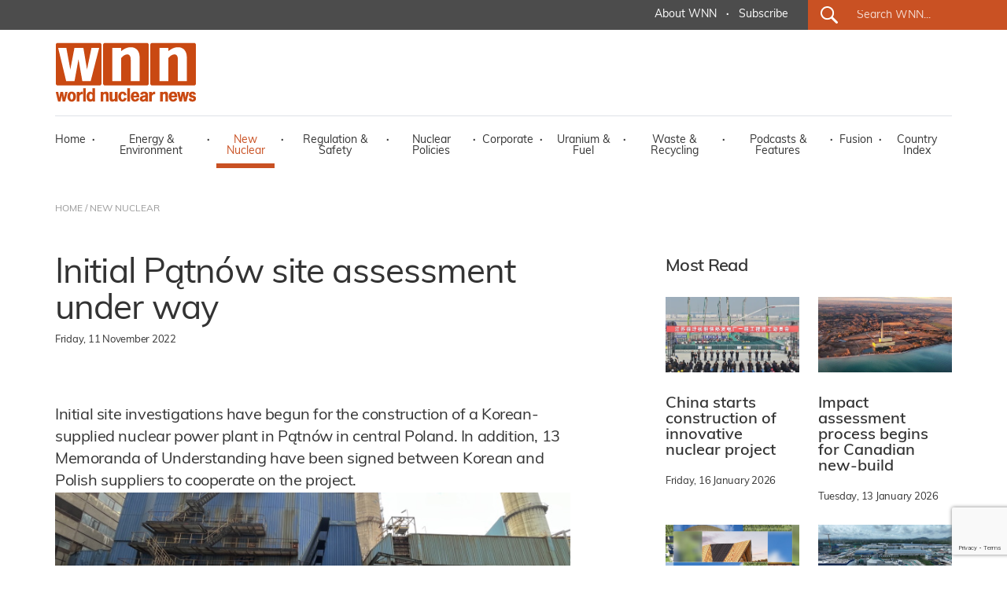

--- FILE ---
content_type: text/html; charset=utf-8
request_url: https://www.google.com/recaptcha/api2/anchor?ar=1&k=6LdJZQYqAAAAAIQ-TFYj5oKknCiGW1BSr4Y53GuY&co=aHR0cHM6Ly93d3cud29ybGQtbnVjbGVhci1uZXdzLm9yZzo0NDM.&hl=en&v=PoyoqOPhxBO7pBk68S4YbpHZ&size=invisible&anchor-ms=20000&execute-ms=30000&cb=uto55romka08
body_size: 48958
content:
<!DOCTYPE HTML><html dir="ltr" lang="en"><head><meta http-equiv="Content-Type" content="text/html; charset=UTF-8">
<meta http-equiv="X-UA-Compatible" content="IE=edge">
<title>reCAPTCHA</title>
<style type="text/css">
/* cyrillic-ext */
@font-face {
  font-family: 'Roboto';
  font-style: normal;
  font-weight: 400;
  font-stretch: 100%;
  src: url(//fonts.gstatic.com/s/roboto/v48/KFO7CnqEu92Fr1ME7kSn66aGLdTylUAMa3GUBHMdazTgWw.woff2) format('woff2');
  unicode-range: U+0460-052F, U+1C80-1C8A, U+20B4, U+2DE0-2DFF, U+A640-A69F, U+FE2E-FE2F;
}
/* cyrillic */
@font-face {
  font-family: 'Roboto';
  font-style: normal;
  font-weight: 400;
  font-stretch: 100%;
  src: url(//fonts.gstatic.com/s/roboto/v48/KFO7CnqEu92Fr1ME7kSn66aGLdTylUAMa3iUBHMdazTgWw.woff2) format('woff2');
  unicode-range: U+0301, U+0400-045F, U+0490-0491, U+04B0-04B1, U+2116;
}
/* greek-ext */
@font-face {
  font-family: 'Roboto';
  font-style: normal;
  font-weight: 400;
  font-stretch: 100%;
  src: url(//fonts.gstatic.com/s/roboto/v48/KFO7CnqEu92Fr1ME7kSn66aGLdTylUAMa3CUBHMdazTgWw.woff2) format('woff2');
  unicode-range: U+1F00-1FFF;
}
/* greek */
@font-face {
  font-family: 'Roboto';
  font-style: normal;
  font-weight: 400;
  font-stretch: 100%;
  src: url(//fonts.gstatic.com/s/roboto/v48/KFO7CnqEu92Fr1ME7kSn66aGLdTylUAMa3-UBHMdazTgWw.woff2) format('woff2');
  unicode-range: U+0370-0377, U+037A-037F, U+0384-038A, U+038C, U+038E-03A1, U+03A3-03FF;
}
/* math */
@font-face {
  font-family: 'Roboto';
  font-style: normal;
  font-weight: 400;
  font-stretch: 100%;
  src: url(//fonts.gstatic.com/s/roboto/v48/KFO7CnqEu92Fr1ME7kSn66aGLdTylUAMawCUBHMdazTgWw.woff2) format('woff2');
  unicode-range: U+0302-0303, U+0305, U+0307-0308, U+0310, U+0312, U+0315, U+031A, U+0326-0327, U+032C, U+032F-0330, U+0332-0333, U+0338, U+033A, U+0346, U+034D, U+0391-03A1, U+03A3-03A9, U+03B1-03C9, U+03D1, U+03D5-03D6, U+03F0-03F1, U+03F4-03F5, U+2016-2017, U+2034-2038, U+203C, U+2040, U+2043, U+2047, U+2050, U+2057, U+205F, U+2070-2071, U+2074-208E, U+2090-209C, U+20D0-20DC, U+20E1, U+20E5-20EF, U+2100-2112, U+2114-2115, U+2117-2121, U+2123-214F, U+2190, U+2192, U+2194-21AE, U+21B0-21E5, U+21F1-21F2, U+21F4-2211, U+2213-2214, U+2216-22FF, U+2308-230B, U+2310, U+2319, U+231C-2321, U+2336-237A, U+237C, U+2395, U+239B-23B7, U+23D0, U+23DC-23E1, U+2474-2475, U+25AF, U+25B3, U+25B7, U+25BD, U+25C1, U+25CA, U+25CC, U+25FB, U+266D-266F, U+27C0-27FF, U+2900-2AFF, U+2B0E-2B11, U+2B30-2B4C, U+2BFE, U+3030, U+FF5B, U+FF5D, U+1D400-1D7FF, U+1EE00-1EEFF;
}
/* symbols */
@font-face {
  font-family: 'Roboto';
  font-style: normal;
  font-weight: 400;
  font-stretch: 100%;
  src: url(//fonts.gstatic.com/s/roboto/v48/KFO7CnqEu92Fr1ME7kSn66aGLdTylUAMaxKUBHMdazTgWw.woff2) format('woff2');
  unicode-range: U+0001-000C, U+000E-001F, U+007F-009F, U+20DD-20E0, U+20E2-20E4, U+2150-218F, U+2190, U+2192, U+2194-2199, U+21AF, U+21E6-21F0, U+21F3, U+2218-2219, U+2299, U+22C4-22C6, U+2300-243F, U+2440-244A, U+2460-24FF, U+25A0-27BF, U+2800-28FF, U+2921-2922, U+2981, U+29BF, U+29EB, U+2B00-2BFF, U+4DC0-4DFF, U+FFF9-FFFB, U+10140-1018E, U+10190-1019C, U+101A0, U+101D0-101FD, U+102E0-102FB, U+10E60-10E7E, U+1D2C0-1D2D3, U+1D2E0-1D37F, U+1F000-1F0FF, U+1F100-1F1AD, U+1F1E6-1F1FF, U+1F30D-1F30F, U+1F315, U+1F31C, U+1F31E, U+1F320-1F32C, U+1F336, U+1F378, U+1F37D, U+1F382, U+1F393-1F39F, U+1F3A7-1F3A8, U+1F3AC-1F3AF, U+1F3C2, U+1F3C4-1F3C6, U+1F3CA-1F3CE, U+1F3D4-1F3E0, U+1F3ED, U+1F3F1-1F3F3, U+1F3F5-1F3F7, U+1F408, U+1F415, U+1F41F, U+1F426, U+1F43F, U+1F441-1F442, U+1F444, U+1F446-1F449, U+1F44C-1F44E, U+1F453, U+1F46A, U+1F47D, U+1F4A3, U+1F4B0, U+1F4B3, U+1F4B9, U+1F4BB, U+1F4BF, U+1F4C8-1F4CB, U+1F4D6, U+1F4DA, U+1F4DF, U+1F4E3-1F4E6, U+1F4EA-1F4ED, U+1F4F7, U+1F4F9-1F4FB, U+1F4FD-1F4FE, U+1F503, U+1F507-1F50B, U+1F50D, U+1F512-1F513, U+1F53E-1F54A, U+1F54F-1F5FA, U+1F610, U+1F650-1F67F, U+1F687, U+1F68D, U+1F691, U+1F694, U+1F698, U+1F6AD, U+1F6B2, U+1F6B9-1F6BA, U+1F6BC, U+1F6C6-1F6CF, U+1F6D3-1F6D7, U+1F6E0-1F6EA, U+1F6F0-1F6F3, U+1F6F7-1F6FC, U+1F700-1F7FF, U+1F800-1F80B, U+1F810-1F847, U+1F850-1F859, U+1F860-1F887, U+1F890-1F8AD, U+1F8B0-1F8BB, U+1F8C0-1F8C1, U+1F900-1F90B, U+1F93B, U+1F946, U+1F984, U+1F996, U+1F9E9, U+1FA00-1FA6F, U+1FA70-1FA7C, U+1FA80-1FA89, U+1FA8F-1FAC6, U+1FACE-1FADC, U+1FADF-1FAE9, U+1FAF0-1FAF8, U+1FB00-1FBFF;
}
/* vietnamese */
@font-face {
  font-family: 'Roboto';
  font-style: normal;
  font-weight: 400;
  font-stretch: 100%;
  src: url(//fonts.gstatic.com/s/roboto/v48/KFO7CnqEu92Fr1ME7kSn66aGLdTylUAMa3OUBHMdazTgWw.woff2) format('woff2');
  unicode-range: U+0102-0103, U+0110-0111, U+0128-0129, U+0168-0169, U+01A0-01A1, U+01AF-01B0, U+0300-0301, U+0303-0304, U+0308-0309, U+0323, U+0329, U+1EA0-1EF9, U+20AB;
}
/* latin-ext */
@font-face {
  font-family: 'Roboto';
  font-style: normal;
  font-weight: 400;
  font-stretch: 100%;
  src: url(//fonts.gstatic.com/s/roboto/v48/KFO7CnqEu92Fr1ME7kSn66aGLdTylUAMa3KUBHMdazTgWw.woff2) format('woff2');
  unicode-range: U+0100-02BA, U+02BD-02C5, U+02C7-02CC, U+02CE-02D7, U+02DD-02FF, U+0304, U+0308, U+0329, U+1D00-1DBF, U+1E00-1E9F, U+1EF2-1EFF, U+2020, U+20A0-20AB, U+20AD-20C0, U+2113, U+2C60-2C7F, U+A720-A7FF;
}
/* latin */
@font-face {
  font-family: 'Roboto';
  font-style: normal;
  font-weight: 400;
  font-stretch: 100%;
  src: url(//fonts.gstatic.com/s/roboto/v48/KFO7CnqEu92Fr1ME7kSn66aGLdTylUAMa3yUBHMdazQ.woff2) format('woff2');
  unicode-range: U+0000-00FF, U+0131, U+0152-0153, U+02BB-02BC, U+02C6, U+02DA, U+02DC, U+0304, U+0308, U+0329, U+2000-206F, U+20AC, U+2122, U+2191, U+2193, U+2212, U+2215, U+FEFF, U+FFFD;
}
/* cyrillic-ext */
@font-face {
  font-family: 'Roboto';
  font-style: normal;
  font-weight: 500;
  font-stretch: 100%;
  src: url(//fonts.gstatic.com/s/roboto/v48/KFO7CnqEu92Fr1ME7kSn66aGLdTylUAMa3GUBHMdazTgWw.woff2) format('woff2');
  unicode-range: U+0460-052F, U+1C80-1C8A, U+20B4, U+2DE0-2DFF, U+A640-A69F, U+FE2E-FE2F;
}
/* cyrillic */
@font-face {
  font-family: 'Roboto';
  font-style: normal;
  font-weight: 500;
  font-stretch: 100%;
  src: url(//fonts.gstatic.com/s/roboto/v48/KFO7CnqEu92Fr1ME7kSn66aGLdTylUAMa3iUBHMdazTgWw.woff2) format('woff2');
  unicode-range: U+0301, U+0400-045F, U+0490-0491, U+04B0-04B1, U+2116;
}
/* greek-ext */
@font-face {
  font-family: 'Roboto';
  font-style: normal;
  font-weight: 500;
  font-stretch: 100%;
  src: url(//fonts.gstatic.com/s/roboto/v48/KFO7CnqEu92Fr1ME7kSn66aGLdTylUAMa3CUBHMdazTgWw.woff2) format('woff2');
  unicode-range: U+1F00-1FFF;
}
/* greek */
@font-face {
  font-family: 'Roboto';
  font-style: normal;
  font-weight: 500;
  font-stretch: 100%;
  src: url(//fonts.gstatic.com/s/roboto/v48/KFO7CnqEu92Fr1ME7kSn66aGLdTylUAMa3-UBHMdazTgWw.woff2) format('woff2');
  unicode-range: U+0370-0377, U+037A-037F, U+0384-038A, U+038C, U+038E-03A1, U+03A3-03FF;
}
/* math */
@font-face {
  font-family: 'Roboto';
  font-style: normal;
  font-weight: 500;
  font-stretch: 100%;
  src: url(//fonts.gstatic.com/s/roboto/v48/KFO7CnqEu92Fr1ME7kSn66aGLdTylUAMawCUBHMdazTgWw.woff2) format('woff2');
  unicode-range: U+0302-0303, U+0305, U+0307-0308, U+0310, U+0312, U+0315, U+031A, U+0326-0327, U+032C, U+032F-0330, U+0332-0333, U+0338, U+033A, U+0346, U+034D, U+0391-03A1, U+03A3-03A9, U+03B1-03C9, U+03D1, U+03D5-03D6, U+03F0-03F1, U+03F4-03F5, U+2016-2017, U+2034-2038, U+203C, U+2040, U+2043, U+2047, U+2050, U+2057, U+205F, U+2070-2071, U+2074-208E, U+2090-209C, U+20D0-20DC, U+20E1, U+20E5-20EF, U+2100-2112, U+2114-2115, U+2117-2121, U+2123-214F, U+2190, U+2192, U+2194-21AE, U+21B0-21E5, U+21F1-21F2, U+21F4-2211, U+2213-2214, U+2216-22FF, U+2308-230B, U+2310, U+2319, U+231C-2321, U+2336-237A, U+237C, U+2395, U+239B-23B7, U+23D0, U+23DC-23E1, U+2474-2475, U+25AF, U+25B3, U+25B7, U+25BD, U+25C1, U+25CA, U+25CC, U+25FB, U+266D-266F, U+27C0-27FF, U+2900-2AFF, U+2B0E-2B11, U+2B30-2B4C, U+2BFE, U+3030, U+FF5B, U+FF5D, U+1D400-1D7FF, U+1EE00-1EEFF;
}
/* symbols */
@font-face {
  font-family: 'Roboto';
  font-style: normal;
  font-weight: 500;
  font-stretch: 100%;
  src: url(//fonts.gstatic.com/s/roboto/v48/KFO7CnqEu92Fr1ME7kSn66aGLdTylUAMaxKUBHMdazTgWw.woff2) format('woff2');
  unicode-range: U+0001-000C, U+000E-001F, U+007F-009F, U+20DD-20E0, U+20E2-20E4, U+2150-218F, U+2190, U+2192, U+2194-2199, U+21AF, U+21E6-21F0, U+21F3, U+2218-2219, U+2299, U+22C4-22C6, U+2300-243F, U+2440-244A, U+2460-24FF, U+25A0-27BF, U+2800-28FF, U+2921-2922, U+2981, U+29BF, U+29EB, U+2B00-2BFF, U+4DC0-4DFF, U+FFF9-FFFB, U+10140-1018E, U+10190-1019C, U+101A0, U+101D0-101FD, U+102E0-102FB, U+10E60-10E7E, U+1D2C0-1D2D3, U+1D2E0-1D37F, U+1F000-1F0FF, U+1F100-1F1AD, U+1F1E6-1F1FF, U+1F30D-1F30F, U+1F315, U+1F31C, U+1F31E, U+1F320-1F32C, U+1F336, U+1F378, U+1F37D, U+1F382, U+1F393-1F39F, U+1F3A7-1F3A8, U+1F3AC-1F3AF, U+1F3C2, U+1F3C4-1F3C6, U+1F3CA-1F3CE, U+1F3D4-1F3E0, U+1F3ED, U+1F3F1-1F3F3, U+1F3F5-1F3F7, U+1F408, U+1F415, U+1F41F, U+1F426, U+1F43F, U+1F441-1F442, U+1F444, U+1F446-1F449, U+1F44C-1F44E, U+1F453, U+1F46A, U+1F47D, U+1F4A3, U+1F4B0, U+1F4B3, U+1F4B9, U+1F4BB, U+1F4BF, U+1F4C8-1F4CB, U+1F4D6, U+1F4DA, U+1F4DF, U+1F4E3-1F4E6, U+1F4EA-1F4ED, U+1F4F7, U+1F4F9-1F4FB, U+1F4FD-1F4FE, U+1F503, U+1F507-1F50B, U+1F50D, U+1F512-1F513, U+1F53E-1F54A, U+1F54F-1F5FA, U+1F610, U+1F650-1F67F, U+1F687, U+1F68D, U+1F691, U+1F694, U+1F698, U+1F6AD, U+1F6B2, U+1F6B9-1F6BA, U+1F6BC, U+1F6C6-1F6CF, U+1F6D3-1F6D7, U+1F6E0-1F6EA, U+1F6F0-1F6F3, U+1F6F7-1F6FC, U+1F700-1F7FF, U+1F800-1F80B, U+1F810-1F847, U+1F850-1F859, U+1F860-1F887, U+1F890-1F8AD, U+1F8B0-1F8BB, U+1F8C0-1F8C1, U+1F900-1F90B, U+1F93B, U+1F946, U+1F984, U+1F996, U+1F9E9, U+1FA00-1FA6F, U+1FA70-1FA7C, U+1FA80-1FA89, U+1FA8F-1FAC6, U+1FACE-1FADC, U+1FADF-1FAE9, U+1FAF0-1FAF8, U+1FB00-1FBFF;
}
/* vietnamese */
@font-face {
  font-family: 'Roboto';
  font-style: normal;
  font-weight: 500;
  font-stretch: 100%;
  src: url(//fonts.gstatic.com/s/roboto/v48/KFO7CnqEu92Fr1ME7kSn66aGLdTylUAMa3OUBHMdazTgWw.woff2) format('woff2');
  unicode-range: U+0102-0103, U+0110-0111, U+0128-0129, U+0168-0169, U+01A0-01A1, U+01AF-01B0, U+0300-0301, U+0303-0304, U+0308-0309, U+0323, U+0329, U+1EA0-1EF9, U+20AB;
}
/* latin-ext */
@font-face {
  font-family: 'Roboto';
  font-style: normal;
  font-weight: 500;
  font-stretch: 100%;
  src: url(//fonts.gstatic.com/s/roboto/v48/KFO7CnqEu92Fr1ME7kSn66aGLdTylUAMa3KUBHMdazTgWw.woff2) format('woff2');
  unicode-range: U+0100-02BA, U+02BD-02C5, U+02C7-02CC, U+02CE-02D7, U+02DD-02FF, U+0304, U+0308, U+0329, U+1D00-1DBF, U+1E00-1E9F, U+1EF2-1EFF, U+2020, U+20A0-20AB, U+20AD-20C0, U+2113, U+2C60-2C7F, U+A720-A7FF;
}
/* latin */
@font-face {
  font-family: 'Roboto';
  font-style: normal;
  font-weight: 500;
  font-stretch: 100%;
  src: url(//fonts.gstatic.com/s/roboto/v48/KFO7CnqEu92Fr1ME7kSn66aGLdTylUAMa3yUBHMdazQ.woff2) format('woff2');
  unicode-range: U+0000-00FF, U+0131, U+0152-0153, U+02BB-02BC, U+02C6, U+02DA, U+02DC, U+0304, U+0308, U+0329, U+2000-206F, U+20AC, U+2122, U+2191, U+2193, U+2212, U+2215, U+FEFF, U+FFFD;
}
/* cyrillic-ext */
@font-face {
  font-family: 'Roboto';
  font-style: normal;
  font-weight: 900;
  font-stretch: 100%;
  src: url(//fonts.gstatic.com/s/roboto/v48/KFO7CnqEu92Fr1ME7kSn66aGLdTylUAMa3GUBHMdazTgWw.woff2) format('woff2');
  unicode-range: U+0460-052F, U+1C80-1C8A, U+20B4, U+2DE0-2DFF, U+A640-A69F, U+FE2E-FE2F;
}
/* cyrillic */
@font-face {
  font-family: 'Roboto';
  font-style: normal;
  font-weight: 900;
  font-stretch: 100%;
  src: url(//fonts.gstatic.com/s/roboto/v48/KFO7CnqEu92Fr1ME7kSn66aGLdTylUAMa3iUBHMdazTgWw.woff2) format('woff2');
  unicode-range: U+0301, U+0400-045F, U+0490-0491, U+04B0-04B1, U+2116;
}
/* greek-ext */
@font-face {
  font-family: 'Roboto';
  font-style: normal;
  font-weight: 900;
  font-stretch: 100%;
  src: url(//fonts.gstatic.com/s/roboto/v48/KFO7CnqEu92Fr1ME7kSn66aGLdTylUAMa3CUBHMdazTgWw.woff2) format('woff2');
  unicode-range: U+1F00-1FFF;
}
/* greek */
@font-face {
  font-family: 'Roboto';
  font-style: normal;
  font-weight: 900;
  font-stretch: 100%;
  src: url(//fonts.gstatic.com/s/roboto/v48/KFO7CnqEu92Fr1ME7kSn66aGLdTylUAMa3-UBHMdazTgWw.woff2) format('woff2');
  unicode-range: U+0370-0377, U+037A-037F, U+0384-038A, U+038C, U+038E-03A1, U+03A3-03FF;
}
/* math */
@font-face {
  font-family: 'Roboto';
  font-style: normal;
  font-weight: 900;
  font-stretch: 100%;
  src: url(//fonts.gstatic.com/s/roboto/v48/KFO7CnqEu92Fr1ME7kSn66aGLdTylUAMawCUBHMdazTgWw.woff2) format('woff2');
  unicode-range: U+0302-0303, U+0305, U+0307-0308, U+0310, U+0312, U+0315, U+031A, U+0326-0327, U+032C, U+032F-0330, U+0332-0333, U+0338, U+033A, U+0346, U+034D, U+0391-03A1, U+03A3-03A9, U+03B1-03C9, U+03D1, U+03D5-03D6, U+03F0-03F1, U+03F4-03F5, U+2016-2017, U+2034-2038, U+203C, U+2040, U+2043, U+2047, U+2050, U+2057, U+205F, U+2070-2071, U+2074-208E, U+2090-209C, U+20D0-20DC, U+20E1, U+20E5-20EF, U+2100-2112, U+2114-2115, U+2117-2121, U+2123-214F, U+2190, U+2192, U+2194-21AE, U+21B0-21E5, U+21F1-21F2, U+21F4-2211, U+2213-2214, U+2216-22FF, U+2308-230B, U+2310, U+2319, U+231C-2321, U+2336-237A, U+237C, U+2395, U+239B-23B7, U+23D0, U+23DC-23E1, U+2474-2475, U+25AF, U+25B3, U+25B7, U+25BD, U+25C1, U+25CA, U+25CC, U+25FB, U+266D-266F, U+27C0-27FF, U+2900-2AFF, U+2B0E-2B11, U+2B30-2B4C, U+2BFE, U+3030, U+FF5B, U+FF5D, U+1D400-1D7FF, U+1EE00-1EEFF;
}
/* symbols */
@font-face {
  font-family: 'Roboto';
  font-style: normal;
  font-weight: 900;
  font-stretch: 100%;
  src: url(//fonts.gstatic.com/s/roboto/v48/KFO7CnqEu92Fr1ME7kSn66aGLdTylUAMaxKUBHMdazTgWw.woff2) format('woff2');
  unicode-range: U+0001-000C, U+000E-001F, U+007F-009F, U+20DD-20E0, U+20E2-20E4, U+2150-218F, U+2190, U+2192, U+2194-2199, U+21AF, U+21E6-21F0, U+21F3, U+2218-2219, U+2299, U+22C4-22C6, U+2300-243F, U+2440-244A, U+2460-24FF, U+25A0-27BF, U+2800-28FF, U+2921-2922, U+2981, U+29BF, U+29EB, U+2B00-2BFF, U+4DC0-4DFF, U+FFF9-FFFB, U+10140-1018E, U+10190-1019C, U+101A0, U+101D0-101FD, U+102E0-102FB, U+10E60-10E7E, U+1D2C0-1D2D3, U+1D2E0-1D37F, U+1F000-1F0FF, U+1F100-1F1AD, U+1F1E6-1F1FF, U+1F30D-1F30F, U+1F315, U+1F31C, U+1F31E, U+1F320-1F32C, U+1F336, U+1F378, U+1F37D, U+1F382, U+1F393-1F39F, U+1F3A7-1F3A8, U+1F3AC-1F3AF, U+1F3C2, U+1F3C4-1F3C6, U+1F3CA-1F3CE, U+1F3D4-1F3E0, U+1F3ED, U+1F3F1-1F3F3, U+1F3F5-1F3F7, U+1F408, U+1F415, U+1F41F, U+1F426, U+1F43F, U+1F441-1F442, U+1F444, U+1F446-1F449, U+1F44C-1F44E, U+1F453, U+1F46A, U+1F47D, U+1F4A3, U+1F4B0, U+1F4B3, U+1F4B9, U+1F4BB, U+1F4BF, U+1F4C8-1F4CB, U+1F4D6, U+1F4DA, U+1F4DF, U+1F4E3-1F4E6, U+1F4EA-1F4ED, U+1F4F7, U+1F4F9-1F4FB, U+1F4FD-1F4FE, U+1F503, U+1F507-1F50B, U+1F50D, U+1F512-1F513, U+1F53E-1F54A, U+1F54F-1F5FA, U+1F610, U+1F650-1F67F, U+1F687, U+1F68D, U+1F691, U+1F694, U+1F698, U+1F6AD, U+1F6B2, U+1F6B9-1F6BA, U+1F6BC, U+1F6C6-1F6CF, U+1F6D3-1F6D7, U+1F6E0-1F6EA, U+1F6F0-1F6F3, U+1F6F7-1F6FC, U+1F700-1F7FF, U+1F800-1F80B, U+1F810-1F847, U+1F850-1F859, U+1F860-1F887, U+1F890-1F8AD, U+1F8B0-1F8BB, U+1F8C0-1F8C1, U+1F900-1F90B, U+1F93B, U+1F946, U+1F984, U+1F996, U+1F9E9, U+1FA00-1FA6F, U+1FA70-1FA7C, U+1FA80-1FA89, U+1FA8F-1FAC6, U+1FACE-1FADC, U+1FADF-1FAE9, U+1FAF0-1FAF8, U+1FB00-1FBFF;
}
/* vietnamese */
@font-face {
  font-family: 'Roboto';
  font-style: normal;
  font-weight: 900;
  font-stretch: 100%;
  src: url(//fonts.gstatic.com/s/roboto/v48/KFO7CnqEu92Fr1ME7kSn66aGLdTylUAMa3OUBHMdazTgWw.woff2) format('woff2');
  unicode-range: U+0102-0103, U+0110-0111, U+0128-0129, U+0168-0169, U+01A0-01A1, U+01AF-01B0, U+0300-0301, U+0303-0304, U+0308-0309, U+0323, U+0329, U+1EA0-1EF9, U+20AB;
}
/* latin-ext */
@font-face {
  font-family: 'Roboto';
  font-style: normal;
  font-weight: 900;
  font-stretch: 100%;
  src: url(//fonts.gstatic.com/s/roboto/v48/KFO7CnqEu92Fr1ME7kSn66aGLdTylUAMa3KUBHMdazTgWw.woff2) format('woff2');
  unicode-range: U+0100-02BA, U+02BD-02C5, U+02C7-02CC, U+02CE-02D7, U+02DD-02FF, U+0304, U+0308, U+0329, U+1D00-1DBF, U+1E00-1E9F, U+1EF2-1EFF, U+2020, U+20A0-20AB, U+20AD-20C0, U+2113, U+2C60-2C7F, U+A720-A7FF;
}
/* latin */
@font-face {
  font-family: 'Roboto';
  font-style: normal;
  font-weight: 900;
  font-stretch: 100%;
  src: url(//fonts.gstatic.com/s/roboto/v48/KFO7CnqEu92Fr1ME7kSn66aGLdTylUAMa3yUBHMdazQ.woff2) format('woff2');
  unicode-range: U+0000-00FF, U+0131, U+0152-0153, U+02BB-02BC, U+02C6, U+02DA, U+02DC, U+0304, U+0308, U+0329, U+2000-206F, U+20AC, U+2122, U+2191, U+2193, U+2212, U+2215, U+FEFF, U+FFFD;
}

</style>
<link rel="stylesheet" type="text/css" href="https://www.gstatic.com/recaptcha/releases/PoyoqOPhxBO7pBk68S4YbpHZ/styles__ltr.css">
<script nonce="9e5iGD-WlnBnuhNDd6X_Bw" type="text/javascript">window['__recaptcha_api'] = 'https://www.google.com/recaptcha/api2/';</script>
<script type="text/javascript" src="https://www.gstatic.com/recaptcha/releases/PoyoqOPhxBO7pBk68S4YbpHZ/recaptcha__en.js" nonce="9e5iGD-WlnBnuhNDd6X_Bw">
      
    </script></head>
<body><div id="rc-anchor-alert" class="rc-anchor-alert"></div>
<input type="hidden" id="recaptcha-token" value="[base64]">
<script type="text/javascript" nonce="9e5iGD-WlnBnuhNDd6X_Bw">
      recaptcha.anchor.Main.init("[\x22ainput\x22,[\x22bgdata\x22,\x22\x22,\[base64]/[base64]/MjU1Ong/[base64]/[base64]/[base64]/[base64]/[base64]/[base64]/[base64]/[base64]/[base64]/[base64]/[base64]/[base64]/[base64]/[base64]/[base64]\\u003d\x22,\[base64]\\u003d\x22,\x22ZMOLw7fCvBDCm8Ktw5vChinCthodw4nDo8Kfc8Kaw6LCqsKRw43CpUvDvRwbMcOvF3nCgF3Dl3MJDMKZMD8hw6VUGgl/O8OVwrjCkcKkccKKw4XDo1Q8wpA8wqzCrgfDrcOKwqd8wpfDqzTDpwbDmExIZMOuA0TCjgDDtCHCr8O6w5o/w7zCkcO7Dj3DoDZ4w6JMb8KbDUbDhwk4S1HDv8K0U2tewrlmw7B9wrcBwrp6XsKmKsOow54TwrM0FcKhTcOhwqkbw4DDk0pRwqFTwo3Dl8K3w67Cjh9Dw47CucOtK8K2w7vCqcOaw6gkRAgZHMObacOxNgM9wooGA8Oiwr/Drx8QFx3Cl8KBwr5lOsKxVkPDpcKtOFh6wpRlw5jDgELCiElAOBTCl8KuGMKuwoUISDBgFTMaf8Kkw51FJsOVFsK9WzJ7w6DDi8KLwpMWBGrCjQHCv8KlOxVhTsKOPQXCj3bCiXl4RT8pw77CksKdwonCk13DkMO1woIQI8Khw63Ct0bChMKfUMKXw58WP8K3wq/[base64]/w6XDggbCkFzDmjM/HcKiwro0woAPw4N4fsOdV8OewrvDkcO/[base64]/DkQbDhMOSwqDDqcO5w7LDrDfDlw8tw5HCkRbDs289w6TCocKuZ8KZw7nDvcO2w48qwrFsw5/[base64]/[base64]/[base64]/w7TDpncpwpLCrcKvw6V7w7xXwqfClMKWwrDCuMO8O0HDkcKvwo1qwpN5wpZPwqsqQcK8Q8OUw6Avw5cSFAvCq1rCscKrFcOiSRcuwo46WMOaag/CrBgcRsO7N8O2dMKNJcOpw7TDgsOzw5/Dn8KPCsOrX8OywpzCgWo0wqvDpRvDqcKvQ2rCg1oePcO+RcKZworCmzAqRMKwJcKfwrRvTMOyeD41GQDCrQFNwrbDkMKkw4xMw4AFHHR9GnvCun/DosK3w4saQUx/wpbDqxnDo14dYwcALsOTwpdIUE14JcKdw7DDisKCRcKWw557HEM6DsOww6J1G8K/w7DDkcO2AcOzABZwwo7DpnHDi8K1PgbDscOBTjRyw6LCjELCvl/DkyFOwoRiwo4Zw4piwrrCu1vDoi3Dj1B+w7snw4Ynw47DmMOJwpPCk8OmO3LDo8OsZD0Pw7EKwptrwpB1w6wENG9xw5DDlcOpw4nDjcKcw4hBKhV6wpJOIA3CssODw7LDscKowoNaw7RSKgtTIiIufHZcwp1Wwo/CuMOGw5XCvS/DjcK6w4HDsHxvw7pzw5BXwojChnnDisOVw7rDocO3w4jCtF5nXcO4D8Kdw6lXZMKiw6XDtcOMJMOLfMKbwoDDh096w6oWw5XDscK5BMOXS0/CocOTwrlfw5PDscOaw6fDllM2w5HDuMOTw6InwozCmHhXwqJbKcO2wo7DjMKwEhrDlsOOwoNKVMOZQ8ORwqHDg1LDgi4Ywp/DsFNew4tVPsKqwoUiNcKeZsOhA2FTw6hDYcO2eMKsHsKge8K0WMKDSBxlwrVgwqLDn8OIwpPCi8OqFcOkZMKGdsK0wpDDqykwG8ODLMKiPsKMwrQ0w53Dh13CgxRywpNWb1nDvnR7cm/Ch8Khw5EGwoonLMOrR8K4w6XClsK/EGLCiMO1WcORUAULIsOxRRotIcKnw6Anw4vDpD/DvSXDkypBEHshRcKBwrTDrcKSX3HDkcKEBMO0JsOUwpnDnzsJYQJPwrnDvcOzwrcGw7TDmkbCmxjDpHQ4wpbCmUrDtTnDmGUqw4UwJV9jwoLDrx3CmMOHw6rCkz/DjsOnLsOiMMKrw6U6U1k3w7lfwrwUWzLDkVPCtX3Dux3CkALCjMKbK8OAw5UGwrbDtmjDjMKgwpFdwozDrMO8M2YZBsO2a8KIwoYNwrcKw5s5MGnDvB/DjsOHUTvCucOwT2Bkw5tRRMKZw64Jw5BFXGQUw4bDvzrCpibDscOxRcOECWbDtGppUsKlwr/DpsODw7PDm2gzPVjDhGnCrcO6w53DoCHCqXnCrMKTWR/CsX/Du2bDuwbDjXjDmsKOwpsiSMKSIkPCqE5fOhHCvcKBw4Eawr4NScOWwoMlwofCk8OCw502wrnDucKZw4jCmGHDgVECwqXDkAvCkTIebXxUbXwnw41/[base64]/Cgwt6w5cUFMKBwoTDpFBmwoltO1zDrSPCv8KDEVM5w5gzTMOrwq1kWMKTw6w5G3XCkUHDpVpTw6fDqsKow4UJw7VYcA3DksOnw7/[base64]/[base64]/CoAouNykAWmfDjyZ5wo3ClMOyYsK4w7RTRcOHLcKvKMKcTXZnQSVxOCHDqF8Kwr1ywrnDoVp1LMKcw5fDvcKRBMK3w5NHX08WFcOXwpHCnzbDsT7CjMK2fE1Nw7pCwrNBTMKach7ChsKBw7DCsifCm1R8w6/DslrDkQLCtRxLwqvDl8K6wrQkw70gT8KzHHzCmMKrGMOUwrPDpyEfwpvCv8KMDihCRcOuJjsyTsOZOjXDmMKQwobCq05mDj4bw6/Cq8Oew41OwrfDsVXCsHU7w7LCvzlBwrYPE2ErdRjCnsKww5/[base64]/[base64]/[base64]/Dl1B5TcKFNF7Dqm/CtWfDgBRMP8KKdsKrw67Di8K5w43Du8OwdsKuw4fCqW7DsEzDoi1ewpxpw4ltwo8pLMKKw5bDi8O+AcKyw7rDmQXDpsKTW8Omwr7CosOLw57CpMKGw4Z2wpVuw7lIXQzCthfDlFIpVcKNAsKoZsO8w6HDkh4/w6hXYknDkiQNwpQ8DgzCm8KMwoTDgMODwonCmSdTw4XDrsOkLsO1w7p8w4QwE8K9w7p8JsKMw5/Drx7Cs8OJw6LCvippNcOVwrUTNCrDssOOBx3DmMO7JndJYhzDlVvCmGBKw5QUf8KYfMOHw57CvcKJKXPDlsO/wrDDh8K6w6BQw7EBbcKMwpLCq8KXw5rDlVrDpcOeFR5IEmrDpsOnwpQaKwIFwqnDgk0rWcKCw61NaMKLQ0vDoiLCiWfDlGo4DzzDj8Oqwr9qH8K4FDzCi8KyD1V+wrTDucOXwr/DoTnCmntRw4R2bsK8PcOVcDgQwqHCnADDh8OAEWHDq09swqjDucKmwrMIO8OSaFjCj8KEXFLCsk9ECcO4AsK/wr/ChMKWP8KMbcO7J3IpwozDkMKFw4DCqsOELHvDuMOww7gvesKrw5zCtcKfw7h2SRDCrsKcURUZc1bDhcO/w5bDlcOuYkpxbsOpHMKWwoUJw59CTm/Dr8KwwqA2wrfDiG/Dmk3CrsK/CMOuPD8/[base64]/Ck0V4wrM4GMOKe2fDoBjCkDTDkl5iHMOtFMOJKsK2ecKBQ8KCwpArPyhTZC3DuMOrRAzDrcKtw7rDoU7Ci8K/w74jGSXDjUbCg31Gw5cqdMKCacOkwp9HDEoDYcKRwqJ2AMOtRTvDjg/[base64]/DgBPCncK/w4HDsMKcfcKkRn99YDTDt8KlHBLCvVYMwoLCi39Nw5gVNH9lGglxwr7CqMKgORFiwrnCrmFiw7YMwp3DisOzfCrDksKrwp3CkTDDjBpZwpXDjMKcBMKLwrbCk8OUw7NHwpxWdMKdC8KEHsO6woXCg8Kmw6TDhEzDuTvDs8OwbsKpw7DCrMK2fcOIwrlhbh/ClzPDolBZwqvCmjJkwrLDhMOCK8OOW8OyM2PDq0TCk8KnMsOmwoE1w7bCs8KTw4zDhR0wFsOiP0fCjVrCp13CiEjCv20AwrkxRsKrw7jDocOvwqJqdhTCm19jaH3ClMOTIMKXUhAdw4wKXcK5bMKWwpTDjcOsGA3Ck8K5wq/[base64]/wqbCkRfCuDliw7JTw4QWBMOXwqFuRijCgMKZTE4Yw5vDrMKjw7HDvsOyw67DknnDnQ7CkA7DoXDDkMOkB17CpEhvW8Ktw6Upw6/CixrCiMOtAkHDk3nDi8OKBsOLAsKNwq/Cr3oZwrgLwrcNVcKPwoRUw63DtC/Dq8OoGTPCtloxWcKAOkLDrjINCUVoZcK9wojCoMO8woJeB3HCp8KFShJhw7UlM1TDt3PCj8KIU8K6R8OfGMKyw6/[base64]/[base64]/CtsKOG8OIVMOywrYbMMOJw7Ijw6vDkMOiwo5Jw7s9wqrDgz0VXirDlcOycsKzwqfDnMKAM8O8VsOGIUrDjcKvw7XCqDlDwonCrcKVH8OCw5kcLcOYw6jDqw50OAITwp8bY3DDnVlEw5PCk8K+wrgSwp7CksOsw4zCqcKAMHXCiE/Csh/DnsKCw5RlbMK8esKOwrN7HwjChE/CoyIuw7pxCT/CvcKCw4vDtlQHWyBOw7V1w71LwoNoZ2jDoH3Cpnw2wpcnw5R+w7Miw7PDskPCgcK0wpPCrcO2VAQNwozCgVHDv8OSwqXCvTTDvEMsaTtIw7XDj0zDuiJPccOCJsO3wrZpa8OswpXCtsOoBsKZNlAnahssTsKsV8K7wpd1DW/Cu8OZwqMMLX8hwp8mDCzCnm3CiiwVw5TChcKuKDTCoxgDZcOhM8O9w5XDtxsZw4Raw4XCtBpoU8OTwo/Cj8OTwpLDoMKhw61CMsKpwp4iwqvDjxx/WVs/DcKCwo3CtsOlwoXCg8O8LkgccXVVFcKRwrtpw6lIwojDu8ONw7DCh2Raw7xbwrPDpMOFwprCjsK+KDEOwpUyOzQ/[base64]/CpxAFSH/DkDIsw5ktwqjCi8OZecOqwpXChcOZwrfCjXhsDsKFRm/[base64]/VGlvwrtnwpjChsKywo7DgsK/UMOYwp/Cs3Baw7rCj2vCucKSfcK2L8OHwogAC8K/AsKIw5gGd8OEw7PDn8KfQ2UAw7hPLsOVw4hpw6BgwprDvTXCs1LCi8K6wpHChcKLwpTCq3PClMOKwqrCqsOLMcKnakpeeWlxFAXDkWQtwrjDvEbCpcKUYx9SK8KoSCvDkyHCu1/Ds8Ojb8KPXhjDjMKNOBnCosOMecOKe2rDtFPDhhHDvgtLccK3wrJ9w6fChMK/w4LCg07CmGxDOjl5MENhSsKlNx5aw77DnsKJLwsDIMOQCX1jw6/[base64]/CgcODwqVVw4/CqsKwfVHCkS1AIcO0w5sDw71qwpc5wq/Dt8KSMk7CoMKVw6nCuE3CjMO6T8KswoQzwqXDjHTDq8KOKsKjGV1fGMOBwoHDmBcTHMO8PcKWw7tAXsKpPDQ1a8ODM8Oaw4vCgA9BMGU/[base64]/wqXDsTHDgsKYCVTDo8K/GsODaMKEw5/DssOQTy3DpsOgw4LCiMOtacKgwonDhsOdwpNZwrA8ETs4w4ZKbngxegPDs2DChsOUAMKYWsO+w6wICMOFSMKKw4gmwq/[base64]/w6B1w6IQJHrDiRXDnMO/MirDncKDwp/CnMKww53DvzAqA0wFwpoEwrrDtMKyw5ArJ8OBwo3CnDdVwpvCi3fDnRfDtsKZw7wBwrh+Y0AywoItHsKcwrIgPGLCqh/[base64]/wp0FwojDjjonHzhTwpnDqlwHOsObw4dVwrnDrMO/NzN9BsKICTbCuHrDqcKwDsKDKUDCr8OOwr7DjkXCgcK/ajo7w7RsSxrCm3kHwrd/OcKGwq1sE8OLbRTCv19swpEMw5HDg0RWwo5DJ8OCd2rCuAfCuypVOkcMwrl1w4LCmWRSwr9uw41MYC3Cm8OyHcO8wpLCklUfOFxOVT3CvcObw7LCl8KJw4lbY8Ond2R9wo/CkAB9w4bDqcKnPAbDgcKZwqE2G1vClzhUw5Mrwp/Cnl8+UcO/[base64]/CkcO9I8K5fMKBwpxOw7jCnUPDqMKvf8Knb8OLwp07NMO+w4sAwr3DhcOoLkgmdMKwwot5dcKLTU/Dr8OVwo1VRMO5w4nCnR/Csx8ZwpwowrVTK8KCVMKsCxLDhXJJW8KFw47DvsKxw63DvMKEw7rChQnCq2TCjMKewpnCmcOFw5PCnTTDvcKxRMKHZFjDksO6wqDDvsKXwqzCisO6wpAYZsK/wrd5fjUmwrIcwq0CC8O7woDDuV3Ds8KKw4nCn8O0NnpGwoMxwpTCnsKKw74YOcK9PV7Di8OfwpLCksOewpDCozPDgELCmMOEw5HDpsOtwrofwrduNcOOwoUtw5dSWcO7w6cTeMK6w6pYLsK8wqh4w6pMw7fCjSLDmgnCsy/CmcK9K8Oew6lmwrTDr8OcKMOHCBA/CMK7fQt0fcOIE8K8b8KjGMOywpPCuG/DtcK1w5HChyrCuDZcdyTCpSsTwqsww6gjwpvCpynDgyjDk8KXOsORwqxxwoDDscKCw6TDoCBqTsKyGcKPw6DCosK7BRBrO3XChGspwp/DvTpww5jDuGLChntpwoEZJ0rCssO0wrp3wqDDqFlYQcK1GMOTQ8KIKhgGGsK7UMKZw69/WVzDqmHClcKGdVJJI11DwowHY8K4w5phwoTCpTFbw7DDuh7DpcOOw6HCvwfDtD3DkgY7wrDCsy0gZsOrOEDCpmPDt8KYw7oNCDt+w6A9A8KeWcK9BkwLGAXCvHvCn8KjPMORc8KLWnjDlMOrb8O/MVnCkQjCtcKsBcOqw6vDhhUCZiERwq3CjMKGw6bDnsKVw4HCg8KScAdNw6TDoSPDlsOhwqspEXLCv8ORVS16wq/[base64]/Dk3FpVsOpwrNSwqpaPMKqMMKxJcKKw7rDlcKvJcOswr/Cn8O1w642w6c6w6QeY8KCTAQ0wp/DoMOKwqLCn8O9wpnDkXXCrTXDvMOrwr9gwrbCmcKZUsKCwqt/AsKGw5jDoUAwMMO/[base64]/QGHDt8KgwqXCs103w7DDicO8CFzDqMOSVzTCtMOnajnCrwswwrvCsRTDqmtNw4NcZcKgd1xCwoHCoMKTw53Dp8OKwrXDq31sIsKDw5PCv8K1HmJBw7XDnkt2w57Ds2tNw6/DnMOZKFTDgnTDlsKuK0FXw67Cj8Oww58TwqHDgcOPwqBLwqnCm8KFFw5pYwQNCsKpw7vCtH0Mw5FSQVjDl8KsbMOhP8Kkeg9Sw4TCihVvw6/Cv2jDtsK1w5YZWMK8wrpHNMOlSsKzw5BUw7DDtsKOBwzCiMKCwqvCisOPwrfCo8KPRRYzw4UIel/DscKwwp/ChsOjw5vChcOpwoHCpi7Dhhl9wrHDu8KRQwhZQXvDpBZKwrLCsMKnwoTDsk/CncK0w7NMw4vClMKDw5NMZMOmwrrCpHjDsi/DjkZYIAnCj09gcw4Mw6F0S8OCcQ0nTinDuMOAwpBzw4RWw7jDohzDhEDDlcKkwrDCq8KSw5MLFsOhCcO1L2gkCcK8w57DqAoMDwnDoMOfRALCi8K3wqlzwoTCqB7CpU7CkGjClX/[base64]/C1ZgT3PDv8OEQsO2EcKMJ8Oiwrs9PUFqbXPCiy3CgHhywpzDslBhI8KPwpHCjcKCwoNow5dLwq7DtsKIwrbCv8KQKcKPw6nCjcOfwqxdNTDCusKSwq7CuMOyc2rDkcOzwoTDgcOKBQXDpQIOwoJ9HMOzwpPDsSN1w6UMfsOEfGJ0YEY7wq/CnkFwKMOJSsOALkwQDkYUCcKbw6bDncOlWcKwCxRuHyLCqiQYVjPCqsKDwrbCplrDlmzDt8OXwqPCuCfDi0HCq8ODD8KRNcKBwpzDt8O7PsKMQcKEw5vChHDCpEbCmGo9w4rCksKydQtAwrTDhR9qw7oVw6tswq8sDm4RwqoCw55PdRpNa2/Ds3DCgcOuSSJ3wosCTC/[base64]/[base64]/CmhBxJhzDlMKdwoHCucONccKPw6/DiiRww7xgQyArCX/Ck8OuScKDw7B5w63CiBLDrEPDp1oKXsKnWzMMWEVjf8KbL8Ogw7LCgCTDgMKiw41dwpTDugDDl8Ozd8OKG8OoCn5AbEQjw7xzQkbCrsKtcFUwwo7Dg1FaYMORT0jDrjjCtWh8f8OXZSrDrcOJwpzDg1I0wonCkU5aYMOEInt+RRjCisOxwp0RfW/DsMKpwo/DhsKHw6AYw5bDh8KEw6/CjnXDksKawq3DnG/DkcOow7TDg8OUQU/Do8KaBsO0wrg5Q8KsLMOzCMKEGUhWwqsxacKsCWrDvzXDmGXDmsO7RxzCgVDCssODwrXDglnCrcOqwrcMGXM/wrRdw5ofwpLCscOEU8KlAsOEJVfCncKuTcOUazBCwobDlMK1wo3DmMK1w63DgcKTw7diwq7CkcOrb8O9LcOzw5dKw7Mkwo88LXDDuMOMScOPw5UMwr1zwrg9NwVFw4xaw4FRJcOwGnluwrjCqMOxw5/DmcKVdh/DvAXCuj3DgXPCg8KKJMOwMAnDvcOoLsKtw5NiOA7DgmzDpjbCjS48wq7ClBUSwrDCpcKuw7FGwqhRLFrDisKIwqJ/[base64]/w6ZNwrLChMOoY8KOw6QsQSh8FTt/[base64]/Dr8KLfjAyw6lUaMOrw5bDp8KLK8KtU8Kyw5vDm8KiRiMWwrUQRsK2cMOSwoDDkWvDs8OIw5/CuCE+WsOuBATCgi4Uw5VqVm1xw6jCv0lPwqHDp8Kgw68xXcKMwpzDgsK9AMOywprDiMOBwr3CgzbCv0FsX0bDisKLBVlYw6TDuMKzwotEw5fDisOiwoHCpW1mcEsew7g6wrXCpT8/w5QZwpIrwq/Dh8Orf8KCbsOFwq7CtMKwwqzCiFBHw5bCpMO9V18CGsKjADfDpDvCpX/CgcKqdsKKw5vDj8OedUrCjMKLw5wPBMKxw6fDvFvCvsKqGnrDt0XCkSfDlkTDisOMw5RKw6jChBrCo0Zfwp5Fw5taBcKpecKEw5ZawqBIwp3Cun/Dllc3w4vDuiXClHXClh8RwpDDvcKWw75bcyHCoxLCrsOiw7A9w4nDmcK/[base64]/FFQEwqnDoMKADx4mw4pCwoZOwqjDlQbDtsKnTifDnMOSw4Y8woMhwpUOw4nCvidpG8KfScKuwrh2w5UWQcOxVywmAXvClCLDhMOwwrrDg1Nww5PCkF/[base64]/DgDTCjsKHwpPDncOaNkDCuw4swqPDlg4ZwqrCucKFwqxWwqPDvyddWAvCsMOnw6h1MsOewqLDmgvDhsOdXg/CtEpqwoDCkcK7wr94wocbLcKUVW9IS8KDwqYPQcOISsOmwq/CjMOYw7PDsVVgEMK3Q8KGTzHCkW5uwr0pwoNYWMOPwpfDnzTDrHgpQMKpdMO+wpEVTzU6OCl3S8K8wpjDkxfDiMKTw47Cmmoaeh45Hj5Fw5c1w5PDuyp/[base64]/CnxN6ak/Ds2fDrcKYw6vCsEgBwqUtw644w4c7ccKnccOBNSXDgMKZw71ANmMAYMKedTh6ecONwp5jUsKtAsOTWMOlbQPCnj1XIcKUwrRcw4fDh8KcwpPDt8K1XwkKwqBqP8OPwp/CqMKIcMKjXcKqw6R2wppuwovCqgbCuMKuF0ggWkHDt2vComYeU11MBXHDqhzCvFTCl8O/Ai0gcMKAwozDvlHDi0HDscKRwrbCjcKewpNHw7FXAGzDo3PCojvDpBvDmgDCtcOpF8KmE8K7w4/DtiMUfGLCgcO2wo9tw4N9XSHCrTJkAS5nw598BTNFw49kw4zDrsOUwq92P8KSwqlpHENNVnjDqcOTNsOWAMOQAiV2wp5XGcKVTElDwqcKw6o7w6nDrcO8wqQ2cifDisKSw5DDsSZ2KX9kf8KVHG/[base64]/Dl8KxP8KgccO1VXjDp8KTDC7DjG01D2vDv8KLAMO5wrkLFnEQScOTR8OqwrM4esKMw6fDlmYqEifCkE5bw6wwwo7CkFrDgjxVw7ZBw4DCkVLCncK4ScKiworCkTZSwp/[base64]/wqRSwplzw6pjwocwwo11BmkLwrF+w69JTm7Dt8KDDcKJKcKwPsKWa8OiRH/DtABlw5Ieb1XDgsO6c0JXT8Kgdm/[base64]/[base64]/bMOsG8OQwrk8wo/CqXbChcKKw5LDqMOJCD8XTMOeZh/[base64]/CjsOxwp8hwq0Ee0NAcsKkw40KHlpRwojChwMnw4zDocOpaSYowr8Rw6vDlMOuR8Oaw5vDnG4Hw6bCj8KkPyjCkcOrw43Clw5cLQkuwoNqDsOWCQTChn3Cs8O9BMK0XsK/wq7DqFLCkcKjT8OVwqPDj8KcfcOdw5FywqnDhwdFL8KcwrsUYw3CtUjCksKbwoDDqsKmw69PwrLDgnp4CsKZw6VLwp4+w5ZUw7jDvMK7K8KCw4bDscO4STkUZ1nCoH13CcORwqALMzYdRXbCt3vDqMK7wqE3L8OBwqk3RsK+woXCkMK/A8O3woYxwpYpwq3ChE/[base64]/DgnhAEcKcX08nGMOFKwMqw7bCksK8Kh3Dq8OcwqfDtiUkwqjDuMODw4IWw7zDucO6J8OzPyRWwrzCqiDDoH9pwqnDlT9hwovCucKwdVdcFMOiOhlrWXXDqMKPRsKDw7fDqsKjek8Twrd/[base64]/[base64]/[base64]/Cj8O3wpUYw5MLwq7CtcKywrVLU1YGCsKRTMKLwrNuw4ZdwokoZsKtwqlsw5ZNwosnw4vDpcOrC8OOQUlOw7nCqsOIO8OwJjjChcOJw4vDlcKGwpgGWsKhwpTCgDrCmMK/wozDuMOUZ8KNwoLCssOlQcKYwpfDj8KgasOEwrAxC8O1wofDksK3JMKEVsOuQj7CtF4+wpQtw6vCocKfRMKGw5PCrg9FwprCl8KfwqlgOx/ChcOSdMKWwqjCl3fCskY8wpouw70Dw596ehTCinUCw4LCr8KOdcKhGHXCrsKTwqUow7rDqiRZwrlzPRXCoXjCnj49wqQewq14w4F0cnbCscKbw4UEYioma2QWTkxLW8KXZEZdwoBLwrHCgcKuwqomBDBHwqdCfygqw4/[base64]/CsH3CukY5acOpcEcKflHDmMO/w4k4wpcRbsKpw4bDh2rCmcO/[base64]/[base64]/CtBzDoyzDjsOZwoXCnsOPC8KgSMOUw68vN8OGD8Kzw5chUCbDsjTDocKhw7vDvHQkP8KnwpcQbVMzTTIzw5/Ci1fCuEg+LQrDpV3DmcOyw6rDk8OVw7rCl0xtwpnDqA7DqMOAw7jDq2Naw5NhccOQw4jCqBoZwo/DmcKsw6JfwqHDpmjDvFvDnVXCusOsw5zDl2DDoMKiR8O8fjzDlsOuS8KXBkFXNcKgVcOtwonDpcK/W8Ofwp3DocKKAsOtw41BwpHDmcOJw4o7JGTCgsKlw418Y8KfZDLDkcKkUQ7DsVAzf8KsRTnCs0g+P8OWL8O/Y8KJV3cicxICw4/Dsl0EwqkQFsO/w63CucOpw7JNwrZJw5rCscOlBcKewp97NV/DuMKuOcKFwpMew5NHw5DCqMOEwpdKwq/DrcOAwr9Vw6TCusK5wpTCh8Ogw4Z7IAPDksOqHMKmwqHDoEo2wpzDjWcjw5Ujw4xDN8Kkw4RDw6paw53DjTJ9wqbDgMKAT3jCigwxPyMMw79zM8K4AjBEwp9gw4HCtcO6F8KHHcOdfwLCgMK/[base64]/[base64]/DgUBYZcODw7M7DT8CwosJw5MqA8Ouw6YGwpVMDGt/[base64]/CucK3wprDvMKcGC7CuXrCscO8w6/DpAbDtsO5w7MiWi/Cg1lBFkfClcKhKX9iw7zDt8KTcFIzfMKzCjLDrMKYHDjDr8Krw5MmHGdoTcKRLcKwTyQ2DwXDlXLDg34bwp/[base64]/DnQQRwp7CizthDcKHXQRkwowjwpdwThTDnjkHw7Vyw6PDl8KKwrrCkypgE8OswqzDvsKOLMK9FsOJw61MwrDCg8OLYsKXWsOvcsKoez/Cqhxzw7vDssK1w7/Dhj7Cm8Olw6FqBG3DpXBCw6NUTmLCrX7DisOpXF1SVcKoN8KZw4/Dkk5gw5DCvTXDvwTCnMOUwps3SFfCqMOpQR5pwpkcwqwtw5bCvsKFSDRRwrvCo8Krw6McSiLDocO3w4nCkx9Gw6PDtMKaZzJ+fcOtNsOuw4TDkSjDkMOVwqzCrsO7NsKqXcKnIMOQw5/[base64]/Y8Kyb8OkLcKrYl5Dbi3DhkTDu8OofMK9YcOWw5vCoDbCucKLQiY0NkvCqcKPViQoJkswN8Kcw4fDuA3CmD/[base64]/wqTDn8OOBn5qQHnDsGgiwp/Diw0nO8ORAsK3wq/Ds8OhwqDDv8K5woEoP8OFwr/CvsK0csKcw4wgWMKRw7/Cp8OkVsKSNi3CihjDrsONw7VOdm0xe8OUw7rCgMKAwpR9w71Zw50Uwo8mwpwWwp8KJMKgBQViw7DCvMKfwpPCqMOLPxQZwqDDh8O0w79PDCLDl8O7w6JjfMOjKx5WFMOdAQRFwplYbMOcUTVKecOewoJ0asOrQzXCr0UGw41jwp/DtcOZw7DCm3/DqMKvY8OiwofDjcOqYRXDrsOjwp3CuUrDrSYVw6DClVwrw4oVeSnCgsOEwpPCmW7DknLDg8K+w55ZwqU5wrURwoVQw4DDqWknJsOzQMOXwrnCoi95w4pFwrMUc8O8wrTCqG/CqsKBGsKgWMKqwrDCj0zDhExTwrDCo8OQw4AYwqxiw67Cp8OMbwHDihJ4N3HCmTjCqh/Csz5oIQPCtcKZDwF5wpHCnEzDpMOVIMKuEWlQfsOBXMKfw4bCsGrCksKFFcO1wqHCrMKOw4xOGVnCtsKaw5t6w6/DvMO0HMKuYsKNwp/DtcO3woA3fcOoUMKbT8KYwpMww5ksH0cmazHCocO+LF3DpsKvw7dJwrTCmcOrWWnCu0xjwpTDtRsGNRMxd8K+J8OHGFQfwr/DlkIQw7/CgDUFA8K5NlbDhcOewqZ7woxdwp92w6bCusKBw77Dh0rCpxNrw4tWXcOndGnDucO6IsOsDjvDryMdw7/Cs37Cg8Obw4bCmV4FOg3CvMK2w6JKccKVwq9swp/DrhLDoxcBw6oRw7o+wojDmzByw4QlGcKpICxqVR3DmsOJeC3CoMO5wrJPwpBww6/[base64]/CucKLwrUTw4FFWcK5IcOhMcK7fsK1NcOXS2XCtWXCksO9w5nDhy7DtR4/w5ojM1jDscKNw4/[base64]/DmVBpwoUyw4PCvsOywpjCrx8cwpxZw4E/wp3DpTR3w449JQoJw7IQPcOMw6rDjWIRwqEeJ8OAwpPCpMO1wpDCnUhPSHUZOlrDncKXZWTDrR9KIsOnIcKbw5Y0w6TDlsKqDFVxGsKbecOWGMOpw40Qw6zDn8O6YcOqJMOcwowxez42w5YAwpszeH0lO1PDrMKCVEzCkMKawqzCtjDDksO/wo/[base64]/CulPDoxN2wqIHAsOregcxwqtZwqLCqcOnwrhNKkdnw65uY3jDuMKYYhwhS0ZldWhtfzFvwo9rwonCs1Vpw48Qw6MVwq0Ew4gOw4A/woQ+w7bDhjHCtgJiw6XDgnhrAygaQHEmwpBjEEoNVlrCr8OWw6HDvHXDjmTDqxDColENJGVZasOTwqbDjjt7ZcOOw7tQwqDDocO4wqxOwqZiJsOcW8K/EyfCqcK7w7x3MMK6w6hlwoPCoCfDoMOoAxHCt0gLWiXCuMOCQMKkw4VBw7LDn8KAw4nDhsKpQMKawpIMwq3CoyvCm8KXwq/[base64]/aknCocKsw5QpwpfCrz/ConRaIHPDkMK4Jx4kwqgewo9JfjzDsTPDv8OGw6gTwqrDo0YEwrAIwrN6IGXCp8KPwphXwo85wrtKw71kw75Gw6g7QgEbwoHChyXDkcKOwofDrGcAG8Klw77Du8O3E1QwThfCtsOCOXTDncO1McOVwrDCl0JjQcKnw6UUEMK/woRvEMKnVMK5TW1bwpPDo8OAw7rCo3cnwoVxwp/Cm2bDtMKQSAZKw6F8wr4VXjvCpsOLcG7DlhAYwpIBw6sFEsKsbygTw4zCp8KTNcK4w4NFw79PShodUSXDq2gKBcOnZSnDusOwbMKFZ2AUK8OJEcO/w57Cgh3DusOvw7wJw4dGPmZEw63CiAAqRMO9wp8SwqDCtsK6KmUxw7bDshFFwp/DqwRuKULDqkHDmsK3ElxRw6vDusKuw6grwq/[base64]/w7FJw7PDhcKBwqHCmsO+w7jCu2vCpcKuR2DCrcOsZ8KfwrA4GcKoNsOuwo8Cw686CBXDrlfDk395fsKUMmfChU/CvXYZbQNew7gfw6plwpwNw5/Dv3PDsMKxwrkLLcKrDx/CqiUJw7zDlsOeYDhTb8KtQsOdf2/DrMKSDS9uw7I9OMKFMcK5OklDOMOnw5bCkkpxwrYHw77CgmDCpyPCsDkUR1zCo8OAwpHChsKWdGvCqMOtUyYvBzgLw6rCjcK0Q8KFMT7CksOpFVlLYXlbw4EIKcKIwp3Cn8OTwrVGXMOwHHEXwpTChwBZaMKXwpXCulUrV2k/w4bCmcOZO8OLw4XCtgRdOcKmWE7Dj3rCvmYmw5ksVcOYWcOuw4HCkCbDghM3D8OrwohNasOnw7rDnMKowr17DUYPwoLCgMKUfEpUUj/CqTYiaMOgW8KAPXt5w6rDvg/Dm8KqcMOndMKAPMKTZMKZLcOkwp9mw49Aez7ClFg0Nn3Dlx3DoBNRwrIxDDdiWz0PbwjCtMKYU8OSAMK8w5/DviPDuRvDvMOZwp/CmXJTw4bDm8Orw5IzesKkdcO7wovCoG/CjCzDnmxUXsKTNnbDoBNxPMK9w7YYw4dXSsK1Rhwhw5bDnRVUZkY/w4fDlcKVBzLChsKAwpbDksKfw5YBPwU/wrjCocOkwoEEIMKQw4LDn8KaLcO7wqjCvsK/wrbCuUo2A8KvwplHw4hxPcK6woHCisKLMhzCtMOJXCjCscKsAG/Dm8K/wrDDsXnDnRnCssOvwqBFw4fCs8OWNCPDvyrCtmDDrMOmwr7Djz3DqHBMw4onJ8OifcO7w6jDpxnDthjDhDjDlgBpBVoKwpUfwoXCnQE3QcOoKcOGw4pUIiYjwq1fUEvDi2vDmcO1w7nDk8K9wrMSwpNWw4hRfMOtwrEqw6rDmMKNw5gJw5/DqsKfVMObUcO8JsOIPzk5wpwmw6A9E8OUwoAsdhzDnsKnHMKbaRTCq8K+wpfDhA7CkcKrwrwxwoU+w5gCwojCoQ0Re8KmfWVNB8O6w55yBj4nwrPCgw3CpzNJw7DDtELDtl7CmnVfwrgRw7vDvSN/cWDClEvCs8K0w61Dw4ZzEcKWwpDDhlnDhcOdw5xSw73DvMK4w7bDhT7CrcKJw50XVcK1VSzCssKUw4x4Yj5ew4UBbsOywoPCol/DqMOTw57CszvCu8O8anPDr2DDpBLCthZkA8KWZsK3b8KLUcKfw59qS8OodkBuwqJ8PcKOw7zDqEkfOU9kdH8Ww5DDuMKvw5IUc8O1HDMRIwx2IcKAeGsBGzN+Vi9NwoxtSMONwrBzwq/CvcOAw79PPisWIMKKwpsmwoHDi8K3HsKgQ8Krw4DCgcKkL0wnwpLCgcKJOcK8QcKkwr/CtsODw4I+a10uQ8OpWgguElotw4DCo8KJckdHWHpUfsKhw49Ww6VzwoUAw7ktwrDCh0w/VsOAwqASB8OmwrPDoFEzw7/[base64]/URDDo8KwWELDtMKDZFTDmATDlcOICHzClAbDt8OiwpRwdcONJ1B9w6JWwpTCnMOvw61pGF4pw7/DpcKzfcOIwprCi8Kvw45Rwok4azFWJBzDoMKkambDgMOFwpvChmrCuRjCqMKqOMKGw4xcwqDCqnZxNz8Lw7HCtBrDh8KowqPCtWsCwpcYw79HZMK2wrnDtMOQJ8KVwpNYw5skw55LbVp0EC/ClkjDu1DDp8OTJsKDPx4Uw7hhHMOtUSkGw4LCvMKsV2TCtsKIG3scHA\\u003d\\u003d\x22],null,[\x22conf\x22,null,\x226LdJZQYqAAAAAIQ-TFYj5oKknCiGW1BSr4Y53GuY\x22,0,null,null,null,1,[21,125,63,73,95,87,41,43,42,83,102,105,109,121],[1017145,739],0,null,null,null,null,0,null,0,null,700,1,null,1,\[base64]/76lBhn6iwkZoQoZnOKMAhmv8xEZ\x22,0,0,null,null,1,null,0,0,null,null,null,0],\x22https://www.world-nuclear-news.org:443\x22,null,[3,1,1],null,null,null,1,3600,[\x22https://www.google.com/intl/en/policies/privacy/\x22,\x22https://www.google.com/intl/en/policies/terms/\x22],\x227J+M+cAlVMPL0gt9Mq8XjW95cN9X/RUst2iaFTTFxew\\u003d\x22,1,0,null,1,1768928832774,0,0,[185,116,43],null,[140,113,16,18,49],\x22RC--tsY43zYzXqxQg\x22,null,null,null,null,null,\x220dAFcWeA6Y5kwyuXs6nIoTlGSy32sZXNN1z48BhNWoCyjd91BXh4PkyBm53nA2PRoJeEqKbCMYPEq9eDtaJAm5KgBqMYxfdeS3bw\x22,1769011632927]");
    </script></body></html>